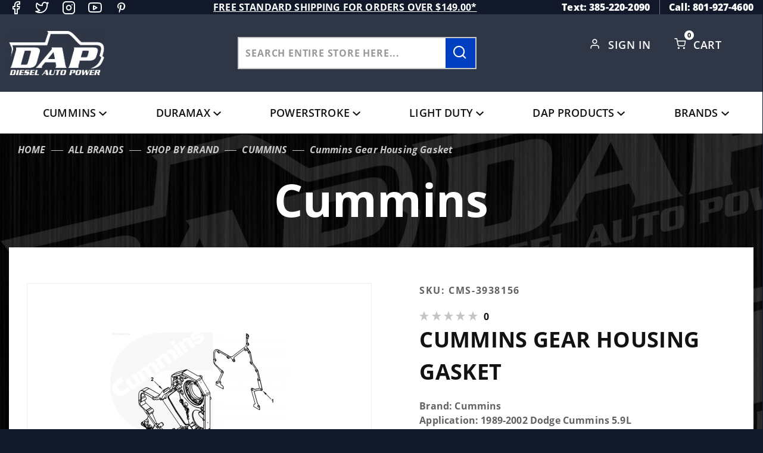

--- FILE ---
content_type: application/javascript; charset=UTF-8
request_url: https://www.dieselautopower.com/cdn-cgi/challenge-platform/h/g/scripts/jsd/fc21b7e0d793/main.js?
body_size: 4595
content:
window._cf_chl_opt={oPNF3:'g'};~function(f2,Z,n,R,X,c,G,o,j){f2=x,function(m,v,fs,f1,h,P){for(fs={m:415,v:408,h:363,P:342,e:385,i:367,T:307,M:369,O:377,H:317,K:357,Y:401,B:337},f1=x,h=m();!![];)try{if(P=-parseInt(f1(fs.m))/1*(-parseInt(f1(fs.v))/2)+-parseInt(f1(fs.h))/3*(parseInt(f1(fs.P))/4)+-parseInt(f1(fs.e))/5*(-parseInt(f1(fs.i))/6)+parseInt(f1(fs.T))/7*(-parseInt(f1(fs.M))/8)+-parseInt(f1(fs.O))/9+-parseInt(f1(fs.H))/10*(-parseInt(f1(fs.K))/11)+parseInt(f1(fs.Y))/12*(-parseInt(f1(fs.B))/13),v===P)break;else h.push(h.shift())}catch(e){h.push(h.shift())}}(f,342889),Z=this||self,n=Z[f2(348)],R=function(fy,fA,fr,fj,fD,f3,h,P,e){return fy={m:300,v:354},fA={m:305,v:402,h:305,P:305,e:368,i:305,T:414,M:414},fr={m:333},fj={m:323},fD={m:333,v:414,h:358,P:386,e:365,i:365,T:358,M:386,O:323,H:402,K:323,Y:305,B:402,F:305,S:358,b:386,V:365,N:402,Q:402,a:323,z:402,E:368},f3=f2,h=String[f3(fy.m)],P={'h':function(i,fg){return fg={m:400,v:414},i==null?'':P.g(i,6,function(T,f4){return f4=x,f4(fg.m)[f4(fg.v)](T)})},'g':function(i,T,M,f5,O,H,K,Y,B,F,S,V,N,Q,z,E,L,f0){if(f5=f3,null==i)return'';for(H={},K={},Y='',B=2,F=3,S=2,V=[],N=0,Q=0,z=0;z<i[f5(fD.m)];z+=1)if(E=i[f5(fD.v)](z),Object[f5(fD.h)][f5(fD.P)][f5(fD.e)](H,E)||(H[E]=F++,K[E]=!0),L=Y+E,Object[f5(fD.h)][f5(fD.P)][f5(fD.i)](H,L))Y=L;else{if(Object[f5(fD.T)][f5(fD.M)][f5(fD.i)](K,Y)){if(256>Y[f5(fD.O)](0)){for(O=0;O<S;N<<=1,Q==T-1?(Q=0,V[f5(fD.H)](M(N)),N=0):Q++,O++);for(f0=Y[f5(fD.K)](0),O=0;8>O;N=N<<1.65|f0&1,T-1==Q?(Q=0,V[f5(fD.H)](M(N)),N=0):Q++,f0>>=1,O++);}else{for(f0=1,O=0;O<S;N=N<<1|f0,T-1==Q?(Q=0,V[f5(fD.H)](M(N)),N=0):Q++,f0=0,O++);for(f0=Y[f5(fD.K)](0),O=0;16>O;N=1&f0|N<<1,Q==T-1?(Q=0,V[f5(fD.H)](M(N)),N=0):Q++,f0>>=1,O++);}B--,B==0&&(B=Math[f5(fD.Y)](2,S),S++),delete K[Y]}else for(f0=H[Y],O=0;O<S;N=f0&1|N<<1.52,Q==T-1?(Q=0,V[f5(fD.B)](M(N)),N=0):Q++,f0>>=1,O++);Y=(B--,0==B&&(B=Math[f5(fD.F)](2,S),S++),H[L]=F++,String(E))}if(Y!==''){if(Object[f5(fD.S)][f5(fD.b)][f5(fD.V)](K,Y)){if(256>Y[f5(fD.O)](0)){for(O=0;O<S;N<<=1,Q==T-1?(Q=0,V[f5(fD.N)](M(N)),N=0):Q++,O++);for(f0=Y[f5(fD.K)](0),O=0;8>O;N=f0&1.02|N<<1.59,T-1==Q?(Q=0,V[f5(fD.Q)](M(N)),N=0):Q++,f0>>=1,O++);}else{for(f0=1,O=0;O<S;N=f0|N<<1.41,T-1==Q?(Q=0,V[f5(fD.H)](M(N)),N=0):Q++,f0=0,O++);for(f0=Y[f5(fD.a)](0),O=0;16>O;N=f0&1|N<<1,Q==T-1?(Q=0,V[f5(fD.H)](M(N)),N=0):Q++,f0>>=1,O++);}B--,B==0&&(B=Math[f5(fD.F)](2,S),S++),delete K[Y]}else for(f0=H[Y],O=0;O<S;N=N<<1|1.56&f0,Q==T-1?(Q=0,V[f5(fD.B)](M(N)),N=0):Q++,f0>>=1,O++);B--,B==0&&S++}for(f0=2,O=0;O<S;N=N<<1|f0&1,T-1==Q?(Q=0,V[f5(fD.B)](M(N)),N=0):Q++,f0>>=1,O++);for(;;)if(N<<=1,Q==T-1){V[f5(fD.z)](M(N));break}else Q++;return V[f5(fD.E)]('')},'j':function(i,f6){return f6=f3,i==null?'':''==i?null:P.i(i[f6(fr.m)],32768,function(T,f7){return f7=f6,i[f7(fj.m)](T)})},'i':function(i,T,M,f8,O,H,K,Y,B,F,S,V,N,Q,z,E,f0,L){for(f8=f3,O=[],H=4,K=4,Y=3,B=[],V=M(0),N=T,Q=1,F=0;3>F;O[F]=F,F+=1);for(z=0,E=Math[f8(fA.m)](2,2),S=1;E!=S;L=V&N,N>>=1,N==0&&(N=T,V=M(Q++)),z|=(0<L?1:0)*S,S<<=1);switch(z){case 0:for(z=0,E=Math[f8(fA.m)](2,8),S=1;S!=E;L=V&N,N>>=1,N==0&&(N=T,V=M(Q++)),z|=(0<L?1:0)*S,S<<=1);f0=h(z);break;case 1:for(z=0,E=Math[f8(fA.m)](2,16),S=1;S!=E;L=N&V,N>>=1,0==N&&(N=T,V=M(Q++)),z|=S*(0<L?1:0),S<<=1);f0=h(z);break;case 2:return''}for(F=O[3]=f0,B[f8(fA.v)](f0);;){if(Q>i)return'';for(z=0,E=Math[f8(fA.m)](2,Y),S=1;E!=S;L=N&V,N>>=1,N==0&&(N=T,V=M(Q++)),z|=(0<L?1:0)*S,S<<=1);switch(f0=z){case 0:for(z=0,E=Math[f8(fA.h)](2,8),S=1;S!=E;L=V&N,N>>=1,N==0&&(N=T,V=M(Q++)),z|=(0<L?1:0)*S,S<<=1);O[K++]=h(z),f0=K-1,H--;break;case 1:for(z=0,E=Math[f8(fA.P)](2,16),S=1;S!=E;L=V&N,N>>=1,N==0&&(N=T,V=M(Q++)),z|=(0<L?1:0)*S,S<<=1);O[K++]=h(z),f0=K-1,H--;break;case 2:return B[f8(fA.e)]('')}if(H==0&&(H=Math[f8(fA.i)](2,Y),Y++),O[f0])f0=O[f0];else if(f0===K)f0=F+F[f8(fA.T)](0);else return null;B[f8(fA.v)](f0),O[K++]=F+f0[f8(fA.M)](0),H--,F=f0,0==H&&(H=Math[f8(fA.h)](2,Y),Y++)}}},e={},e[f3(fy.v)]=P.h,e}(),X={},X[f2(338)]='o',X[f2(376)]='s',X[f2(392)]='u',X[f2(299)]='z',X[f2(387)]='n',X[f2(339)]='I',X[f2(391)]='b',c=X,Z[f2(304)]=function(h,P,i,T,fM,ft,fT,fJ,O,H,K,Y,B,F){if(fM={m:340,v:334,h:326,P:340,e:399,i:320,T:312,M:312,O:361,H:349,K:333,Y:419,B:378},ft={m:322,v:333,h:413},fT={m:358,v:386,h:365,P:402},fJ=f2,P===null||void 0===P)return T;for(O=I(P),h[fJ(fM.m)][fJ(fM.v)]&&(O=O[fJ(fM.h)](h[fJ(fM.P)][fJ(fM.v)](P))),O=h[fJ(fM.e)][fJ(fM.i)]&&h[fJ(fM.T)]?h[fJ(fM.e)][fJ(fM.i)](new h[(fJ(fM.M))](O)):function(S,fv,V){for(fv=fJ,S[fv(ft.m)](),V=0;V<S[fv(ft.v)];S[V]===S[V+1]?S[fv(ft.h)](V+1,1):V+=1);return S}(O),H='nAsAaAb'.split('A'),H=H[fJ(fM.O)][fJ(fM.H)](H),K=0;K<O[fJ(fM.K)];Y=O[K],B=k(h,P,Y),H(B)?(F='s'===B&&!h[fJ(fM.Y)](P[Y]),fJ(fM.B)===i+Y?M(i+Y,B):F||M(i+Y,P[Y])):M(i+Y,B),K++);return T;function M(S,V,fm){fm=x,Object[fm(fT.m)][fm(fT.v)][fm(fT.h)](T,V)||(T[V]=[]),T[V][fm(fT.P)](S)}},G=f2(389)[f2(374)](';'),o=G[f2(361)][f2(349)](G),Z[f2(359)]=function(m,v,fH,fh,h,P,i,T){for(fH={m:355,v:333,h:303,P:402,e:329},fh=f2,h=Object[fh(fH.m)](v),P=0;P<h[fh(fH.v)];P++)if(i=h[P],'f'===i&&(i='N'),m[i]){for(T=0;T<v[h[P]][fh(fH.v)];-1===m[i][fh(fH.h)](v[h[P]][T])&&(o(v[h[P]][T])||m[i][fh(fH.P)]('o.'+v[h[P]][T])),T++);}else m[i]=v[h[P]][fh(fH.e)](function(M){return'o.'+M})},j=D(),y();function f(x2){return x2='jsd,concat,xhr-error,display: none,map,function,/cdn-cgi/challenge-platform/h/,timeout,length,getOwnPropertyNames,removeChild,XMLHttpRequest,220051ZEWBMi,object,bigint,Object,error,152ViJKiq,open,success,parent,contentWindow,[native code],document,bind,catch,POST,riYFq1,getPrototypeOf,FkuoLNFV,keys,detail,84194iTLFkL,prototype,oxFY5,now,includes,event,12723magEUE,toString,call,onload,294wmXsEr,join,4226968oIfYQM,location,chctx,href,sid,split,errorInfoObject,string,2419245PgJvuO,d.cookie,/b/ov1/0.051943101698242636:1768444258:BJ4--fKxUq7kh3jzbmHgV6F_YF1exLtC1hcgLG7R91Q/,tabIndex,clientInformation,send,UHTeq3,HnhLR9,65965dOHskt,hasOwnProperty,number,appendChild,_cf_chl_opt;NaZoI3;Bshk0;IzgW1;qzjKa3;GBApq0;giyU9;KutOj0;QgiX4;Khftj4;Lfpaq4;zBhRN3;JSmY9;Ntxi4;oxFY5;TDAZ2;ldLC0,KljLg4,boolean,undefined,__CF$cv$params,contentDocument,http-code:,Function,onerror,iframe,Array,3VwDQ+MCg-hbEX7scF4TYxHi5ReG1u68v9P2yNKzAqSarWInlpBo0UZJ$tjLkdmOf,156kqxBph,push,stringify,source,/jsd/oneshot/fc21b7e0d793/0.051943101698242636:1768444258:BJ4--fKxUq7kh3jzbmHgV6F_YF1exLtC1hcgLG7R91Q/,ontimeout,DOMContentLoaded,1091390sxDCzG,addEventListener,createElement,isArray,postMessage,splice,charAt,1PecwiL,_cf_chl_opt,cloudflare-invisible,readyState,isNaN,log,style,jCNy9,symbol,fromCharCode,error on cf_chl_props,randomUUID,indexOf,Ntxi4,pow,GsWUx0,7EXrCgA,navigator,loading,api,ntYsJ1,Set,oPNF3,random,/invisible/jsd,onreadystatechange,430wRFVLO,syUs3,body,from,floor,sort,charCodeAt,status'.split(','),f=function(){return x2},f()}function d(m,v,fb,fu,fS,fF,fX,h,P,e){fb={m:393,v:420,h:416,P:336,e:343,i:351,T:331,M:416,O:313,H:405,K:310,Y:332,B:406,F:366,S:397,b:370,V:372,N:382,Q:354,a:403},fu={m:327},fS={m:324,v:344,h:395,P:324},fF={m:332},fX=f2,h=Z[fX(fb.m)],console[fX(fb.v)](Z[fX(fb.h)]),P=new Z[(fX(fb.P))](),P[fX(fb.e)](fX(fb.i),fX(fb.T)+Z[fX(fb.M)][fX(fb.O)]+fX(fb.H)+h.r),h[fX(fb.K)]&&(P[fX(fb.Y)]=5e3,P[fX(fb.B)]=function(fc){fc=fX,v(fc(fF.m))}),P[fX(fb.F)]=function(fC){fC=fX,P[fC(fS.m)]>=200&&P[fC(fS.m)]<300?v(fC(fS.v)):v(fC(fS.h)+P[fC(fS.P)])},P[fX(fb.S)]=function(fk){fk=fX,v(fk(fu.m))},e={'t':s(),'lhr':n[fX(fb.b)]&&n[fX(fb.b)][fX(fb.V)]?n[fX(fb.b)][fX(fb.V)]:'','api':h[fX(fb.K)]?!![]:![],'payload':m},P[fX(fb.N)](R[fX(fb.Q)](JSON[fX(fb.a)](e)))}function x(m,J,v,h){return m=m-298,v=f(),h=v[m],h}function C(m,v,fW,f9){return fW={m:396,v:358,h:364,P:365,e:303,i:347},f9=f2,v instanceof m[f9(fW.m)]&&0<m[f9(fW.m)][f9(fW.v)][f9(fW.h)][f9(fW.P)](v)[f9(fW.e)](f9(fW.i))}function g(fB,fw,m,v,h){return fB={m:321,v:360},fw=f2,m=3600,v=s(),h=Math[fw(fB.m)](Date[fw(fB.v)]()/1e3),h-v>m?![]:!![]}function l(m,fp,fn){return fp={m:314},fn=f2,Math[fn(fp.m)]()<m}function D(fV,fI){return fV={m:302},fI=f2,crypto&&crypto[fI(fV.m)]?crypto[fI(fV.m)]():''}function I(m,fi,fx,v){for(fi={m:326,v:355,h:353},fx=f2,v=[];null!==m;v=v[fx(fi.m)](Object[fx(fi.v)](m)),m=Object[fx(fi.h)](m));return v}function W(h,P,x1,fl,e,i){if(x1={m:310,v:344,h:404,P:417,e:373,i:362,T:345,M:412,O:417,H:362,K:341,Y:356},fl=f2,!h[fl(x1.m)])return;P===fl(x1.v)?(e={},e[fl(x1.h)]=fl(x1.P),e[fl(x1.e)]=h.r,e[fl(x1.i)]=fl(x1.v),Z[fl(x1.T)][fl(x1.M)](e,'*')):(i={},i[fl(x1.h)]=fl(x1.O),i[fl(x1.e)]=h.r,i[fl(x1.H)]=fl(x1.K),i[fl(x1.Y)]=P,Z[fl(x1.T)][fl(x1.M)](i,'*'))}function k(m,h,P,fe,ff,e,i){ff=(fe={m:338,v:330,h:350,P:399,e:411,i:399,T:330},f2);try{e=h[P]}catch(T){return'i'}if(null==e)return e===void 0?'u':'x';if(ff(fe.m)==typeof e)try{if(ff(fe.v)==typeof e[ff(fe.h)])return e[ff(fe.h)](function(){}),'p'}catch(M){}return m[ff(fe.P)][ff(fe.e)](e)?'a':e===m[ff(fe.i)]?'C':!0===e?'T':e===!1?'F':(i=typeof e,ff(fe.T)==i?C(m,e)?'N':'f':c[i]||'?')}function U(fK,fZ,h,P,i,T,M){fZ=(fK={m:410,v:398,h:421,P:328,e:380,i:319,T:388,M:346,O:381,H:308,K:394,Y:335},f2);try{return h=n[fZ(fK.m)](fZ(fK.v)),h[fZ(fK.h)]=fZ(fK.P),h[fZ(fK.e)]='-1',n[fZ(fK.i)][fZ(fK.T)](h),P=h[fZ(fK.M)],i={},i=Ntxi4(P,P,'',i),i=Ntxi4(P,P[fZ(fK.O)]||P[fZ(fK.H)],'n.',i),i=Ntxi4(P,h[fZ(fK.K)],'d.',i),n[fZ(fK.i)][fZ(fK.Y)](h),T={},T.r=i,T.e=null,T}catch(O){return M={},M.r={},M.e=O,M}}function y(x0,fL,fz,fG,m,v,h,P,e){if(x0={m:393,v:310,h:418,P:309,e:409,i:409,T:407,M:316,O:316},fL={m:418,v:309,h:316},fz={m:301},fG=f2,m=Z[fG(x0.m)],!m)return;if(!g())return;(v=![],h=m[fG(x0.v)]===!![],P=function(fo,i){if(fo=fG,!v){if(v=!![],!g())return;i=U(),d(i.r,function(T){W(m,T)}),i.e&&A(fo(fz.m),i.e)}},n[fG(x0.h)]!==fG(x0.P))?P():Z[fG(x0.e)]?n[fG(x0.i)](fG(x0.T),P):(e=n[fG(x0.M)]||function(){},n[fG(x0.O)]=function(fU){fU=fG,e(),n[fU(fL.m)]!==fU(fL.v)&&(n[fU(fL.h)]=e,P())})}function A(P,i,fQ,fq,T,M,O,H,K,Y,B,F){if(fQ={m:298,v:306,h:393,P:331,e:416,i:313,T:379,M:315,O:336,H:343,K:351,Y:332,B:406,F:390,S:390,b:318,V:416,N:318,Q:384,a:416,z:384,E:383,L:352,f0:311,fa:375,fz:371,fE:404,fL:325,x0:382,x1:354},fq=f2,!l(0))return![];M=(T={},T[fq(fQ.m)]=P,T[fq(fQ.v)]=i,T);try{O=Z[fq(fQ.h)],H=fq(fQ.P)+Z[fq(fQ.e)][fq(fQ.i)]+fq(fQ.T)+O.r+fq(fQ.M),K=new Z[(fq(fQ.O))](),K[fq(fQ.H)](fq(fQ.K),H),K[fq(fQ.Y)]=2500,K[fq(fQ.B)]=function(){},Y={},Y[fq(fQ.F)]=Z[fq(fQ.e)][fq(fQ.S)],Y[fq(fQ.b)]=Z[fq(fQ.V)][fq(fQ.N)],Y[fq(fQ.Q)]=Z[fq(fQ.a)][fq(fQ.z)],Y[fq(fQ.E)]=Z[fq(fQ.V)][fq(fQ.L)],Y[fq(fQ.f0)]=j,B=Y,F={},F[fq(fQ.fa)]=M,F[fq(fQ.fz)]=B,F[fq(fQ.fE)]=fq(fQ.fL),K[fq(fQ.x0)](R[fq(fQ.x1)](F))}catch(S){}}function s(fY,fR,m){return fY={m:393,v:321},fR=f2,m=Z[fR(fY.m)],Math[fR(fY.v)](+atob(m.t))}}()